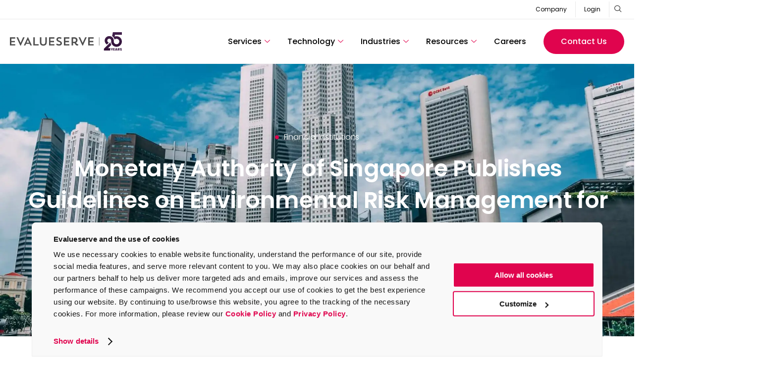

--- FILE ---
content_type: application/javascript; charset=utf-8
request_url: https://g10102301085.co/gr?id=-Mw6u6mxJl_7D4YjcRbH&refurl=&winurl=https%3A%2F%2Fwww.evalueserve.com%2Fblog%2Fmonetary-authority-of-singapore-publishes-guidelines-on-environmental-risk-management-for-insurers%2F
body_size: 198
content:
if (typeof georedirect1645105151319loaded === "function") { georedirect1645105151319loaded(); }if (typeof georedirectLoaded !== "undefined" && typeof georedirectLoaded["-Mw6u6mxJl_7D4YjcRbH"] === "function") { georedirectLoaded["-Mw6u6mxJl_7D4YjcRbH"](); }if (typeof georedirect1645105151319Status === "function") { georedirect1645105151319Status(0); }

--- FILE ---
content_type: application/x-javascript
request_url: https://consentcdn.cookiebot.com/consentconfig/1e519cc1-4254-4eca-bde3-c740a9c9d94c/evalueserve.com/configuration.js
body_size: 121
content:
CookieConsent.configuration.tags.push({id:193170780,type:"script",tagID:"",innerHash:"",outerHash:"",tagHash:"10674190533395",url:"https://js.hsforms.net/forms/v2.js",resolvedUrl:"https://js.hsforms.net/forms/v2.js",cat:[1]});CookieConsent.configuration.tags.push({id:193170782,type:"script",tagID:"",innerHash:"",outerHash:"",tagHash:"16888262984542",url:"",resolvedUrl:"",cat:[3,4]});CookieConsent.configuration.tags.push({id:193170783,type:"script",tagID:"",innerHash:"",outerHash:"",tagHash:"8354655296183",url:"https://consent.cookiebot.com/uc.js",resolvedUrl:"https://consent.cookiebot.com/uc.js",cat:[1,3,4]});CookieConsent.configuration.tags.push({id:193170786,type:"script",tagID:"",innerHash:"",outerHash:"",tagHash:"3473524632166",url:"https://www.evalueserve.com/wp-content/cache/min/1/12372503e7a1345dfff23707122ed81a.js",resolvedUrl:"https://www.evalueserve.com/wp-content/cache/min/1/12372503e7a1345dfff23707122ed81a.js",cat:[1,4]});